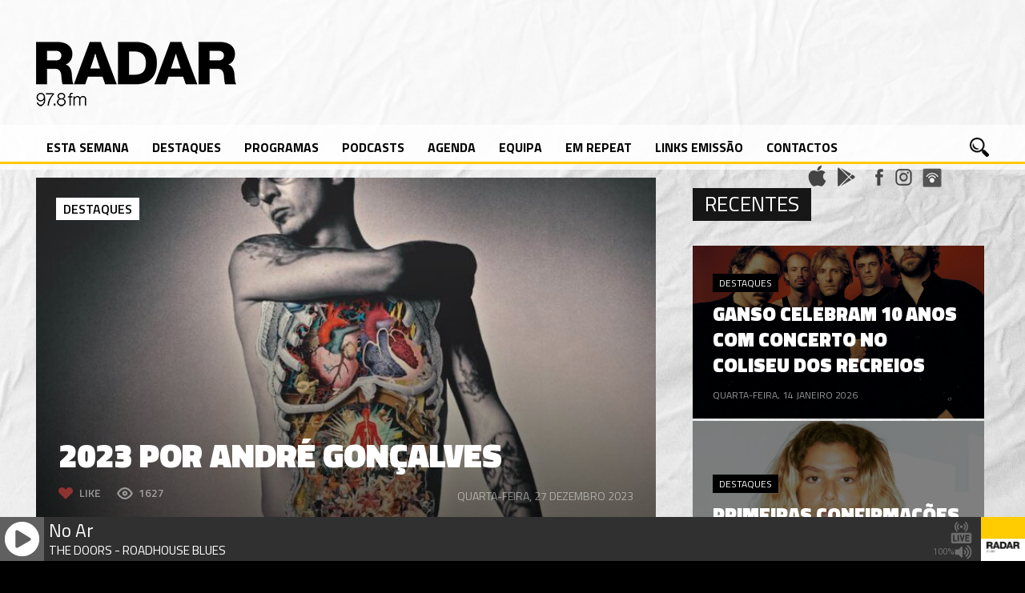

--- FILE ---
content_type: text/css
request_url: https://radarlisboa.fm/wp-content/themes/beaton/css/slider.css?ver=6.7.4
body_size: 1104
content:
#slider {
    background-color: rgba(0, 0, 0, 0.2);
    width: 100%;
    height: 550px;
    padding: 0px 0px 3px 0px;
    overflow: hidden;
    }

.sld-bg {
    background: url("../images/bg8.png");
    text-decoration: none;
    left: 0px;
    width: 100%;
    height: 350px;
    bottom: 0px;
    z-index: 3;
    position: absolute;
    }

/* --- slider full --- */

#slider-full {
    background: #000;
    width: 100%;
    z-index: 2;
    position: relative;
    }

.sld-full {
    left: 0px;
    width: 850px;
    bottom: 29px;
    position: absolute;
    }

.sld-full-title {
    font-weight: 800;
    line-height: 86px;
    margin-bottom: 20px;
    text-transform: uppercase;
    box-decoration-break: clone;
    -o-box-decoration-break: clone;
    -webkit-box-decoration-break: clone;
    color: #fff;
    display: inline;
    padding: 0px 25px;
    font-size: 54px;
    }

.sld-full-desc {
    margin-top: 19px;
    line-height: 38px;
    font-weight: 800;
    margin-bottom: -5px;
    text-transform: uppercase;
    color: #fff;
    float: left;
    display: inline;
    font-size: 32px;
    }

.sld-full-date {
    margin-top: 0px;
    margin-top: 16px;
    text-transform: uppercase;
    color: #fff;
    float: left;
    width: 800px;
    display: block;
    opacity: 0.5;
    font-size: 14px;
    }

.tp-caption {
    visibility: hidden;
    -webkit-font-smoothing: antialiased !important;
    position: absolute;
    }

/* --- slider left & right --- */

#slider-left, #slider-right {
    margin-top: 0px;
    width: 50%;
    float: left;
    height: 550px;
    z-index: 2;
    overflow: hidden;
    position: relative;
    }

#slider-right .tp-caption {
    visibility: hidden;
    -webkit-font-smoothing: antialiased !important;
    left: 10px;
    bottom: 9px;
    position: absolute;
    }

#slider-left .tp-caption {
    visibility: hidden;
    -webkit-font-smoothing: antialiased !important;
    right: 0px;
    bottom: 9px;
    position: absolute;
    }

.sld-left {
    right: 65px;
    width: 530px;
    bottom: 15px;
    position: absolute;
    }

.sld-right {
    left: 30px;
    width: 530px;
    bottom: 15px;
    position: absolute;
    }

.sld-title {
    font-weight: 800;
    line-height: 68px;
    margin-bottom: 20px;
    text-transform: uppercase;
    box-decoration-break: clone;
    -o-box-decoration-break: clone;
    -webkit-box-decoration-break: clone;
    color: #fff;
    display: inline;
    padding: 0px 20px;
    font-size: 42px;
    }

.sld-desc {
    margin-top: 20px;
    line-height: 34px;
    font-weight: 800;
    margin-bottom: -5px;
    text-transform: uppercase;
    color: #fff;
    float: left;
    display: inline;
    font-size: 26px;
    }

.sld-date {
    margin-top: 16px;
    text-transform: uppercase;
    color: #fff;
    float: left;
    width: 500px;
    display: block;
    opacity: 0.5;
    font-size: 14px;
    }

.tp-simpleresponsive img { max-width: none }

.noFilterClass { filter: none !important }

.tparrows {
    -ms-filter: "progid:DXImageTransform.Microsoft.Alpha(Opacity=100)";
    -moz-opacity: 1;
    -o-transition: opacity 0.3s ease-out;
    -khtml-opacity: 1;
    -ms-transition: opacity 0.3s ease-out;
    -moz-transition: opacity 0.3s ease-out;
    -webkit-transform: translateZ(5000px);
    -webkit-transition: opacity 0.3s ease-out;
    -webkit-transform-style: flat;
    -webkit-backface-visibility: hidden;
    opacity: 1;
    z-index: 600;
    position: relative;
    }

.tparrows.hidearrows {
    -ms-filter: "progid:DXImageTransform.Microsoft.Alpha(Opacity=0)";
    -moz-opacity: 0;
    -khtml-opacity: 0;
    opacity: 0;
    }

.tp-leftarrow {
    background: url("../images/left.png") no-Repeat top left;
    margin-left: -20px;
    width: 30px;
    cursor: pointer;
    height: 60px;
    z-index: 100;
    opacity: 0.7;
    position: relative;
    }

.tp-rightarrow {
    background: url("../images/right.png") no-Repeat top left;
    margin-right: -20px;
    width: 30px;
    cursor: pointer;
    height: 60px;
    z-index: 100;
    opacity: 0.8;
    position: relative;
    }

.tp-leftarrow:hover, .tp-rightarrow:hover { opacity: 1 }

.tp-simpleresponsive img {
    -o-user-select: none;
    -moz-user-select: none;
    -khtml-user-select: none;
    -webkit-user-select: none;
    }

.tp-simpleresponsive a { text-decoration: none }

.tp-simpleresponsive ul {
    list-style: none;
    margin: 0;
    padding: 0;
    }

.tp-simpleresponsive >ul >li {
    visibility: hidden;
    position: absolute;
    list-stye: none;
    }

.flex-direction-nav a { display: none }

.flex-control-nav {
    text-align: center;
    top: 22px;
    right: 18px;
    float: right;
    position: absolute;
    }

.flex-control-nav li {
    zoom: 1;
    margin: 0 4px;
    display: inline-block;
    *display: inline;
    }

.flex-control-paging li a {
    background: #fff;
    text-indent: -9999px;
    border-radius: 20px;
    -o-border-radius: 20px;
    -moz-border-radius: 20px;
    -webkit-border-radius: 20px;
    width: 8px;
    height: 8px;
    cursor: pointer;
    display: block;
    opacity: 0.6;
    }

.flex-control-paging li a:hover {
    background: #333;
    background: rgba(0,0,0,0.7);
    }

.flex-control-paging li a.flex-active {
    background: #fff;
    cursor: default;
    opacity: 1;
    }

--- FILE ---
content_type: text/plain
request_url: https://radarlisboa.fm/avaplayer/radiotext.txt
body_size: 43
content:
THE DOORS - ROADHOUSE BLUES

--- FILE ---
content_type: application/javascript
request_url: https://radarlisboa.fm/wp-content/themes/beaton/js/backstretch.js?ver=6.7.4
body_size: 3631
content:
/*! Backstretch - v2.0.1 - 2012-10-01
* http://srobbin.com/jquery-plugins/backstretch/
* Copyright (c) 2012 Scott Robbin; Licensed MIT */

;(function ($, window, undefined) {
  'use strict';

  /* PLUGIN DEFINITION
   * ========================= */

  $.fn.backstretch = function (images, options) {
    // We need at least one image
    if (images === undefined || images.length === 0) {
      $.error("No images were supplied for Backstretch");
    }

    /*
     * Scroll the page one pixel to get the right window height on iOS
     * Pretty harmless for everyone else
    */
    if ($(window).scrollTop() === 0 ) {
      window.scrollTo(0, 0);
    }

    return this.each(function () {
      var $this = $(this)
        , obj = $this.data('backstretch');

      // If we've already attached Backstretch to this element, remove the old instance.
      if (obj) {
        // Merge the old options with the new
        options = $.extend(obj.options, options);

        // Remove the old instance
        obj.destroy(true);
      }

      obj = new Backstretch(this, images, options);
      $this.data('backstretch', obj);
    });
  };

  // If no element is supplied, we'll attach to body
  $.backstretch = function (images, options) {
    // Return the instance
    return $('body')
            .backstretch(images, options)
            .data('backstretch');
  };

  // Custom selector
  $.expr[':'].backstretch = function(elem) {
    return $(elem).data('backstretch') !== undefined;
  };

  /* DEFAULTS
   * ========================= */

  $.fn.backstretch.defaults = {
      centeredX: true   // Should we center the image on the X axis?
    , centeredY: true   // Should we center the image on the Y axis?
    , duration: 5000    // Amount of time in between slides (if slideshow)
    , fade: 0           // Speed of fade transition between slides
  };

  /* STYLES
   * 
   * Baked-in styles that we'll apply to our elements.
   * In an effort to keep the plugin simple, these are not exposed as options.
   * That said, anyone can override these in their own stylesheet.
   * ========================= */
  var styles = {
      wrap: {
          left: 0
        , top: 0
        , overflow: 'hidden'
        , margin: 0
        , padding: 0
        , height: '100%'
        , width: '100%'
        , zIndex: -999999
      }
    , img: {
          position: 'absolute'
        , display: 'none'
        , margin: 0
        , padding: 0
        , border: 'none'
        , width: 'auto'
        , height: 'auto'
        , maxWidth: 'none'
        , zIndex: -999999
      }
  };

  /* CLASS DEFINITION
   * ========================= */
  var Backstretch = function (container, images, options) {
    this.options = $.extend({}, $.fn.backstretch.defaults, options || {});

    /* In its simplest form, we allow Backstretch to be called on an image path.
     * e.g. $.backstretch('/path/to/image.jpg')
     * So, we need to turn this back into an array.
     */
    this.images = $.isArray(images) ? images : [images];

    // Preload images
    $.each(this.images, function () {
      $('<img />')[0].src = this;
    });    

    // Convenience reference to know if the container is body.
    this.isBody = container === document.body;

    /* We're keeping track of a few different elements
     *
     * Container: the element that Backstretch was called on.
     * Wrap: a DIV that we place the image into, so we can hide the overflow.
     * Root: Convenience reference to help calculate the correct height.
     */
    this.$container = $(container);
    this.$wrap = $('<div class="backstretch"></div>').css(styles.wrap).appendTo(this.$container);
    this.$root = this.isBody ? supportsFixedPosition ? $(window) : $(document) : this.$container;

    // Non-body elements need some style adjustments
    if (!this.isBody) {
      // If the container is statically positioned, we need to make it relative,
      // and if no zIndex is defined, we should set it to zero.
      var position = this.$container.css('position')
        , zIndex = this.$container.css('zIndex');

      this.$container.css({
          position: position === 'static' ? 'relative' : position
        , zIndex: zIndex === 'auto' ? 0 : zIndex
        , background: 'none'
      });
      
      // Needs a higher z-index
      this.$wrap.css({zIndex: -999998});
    }

    // Fixed or absolute positioning?
    this.$wrap.css({
      position: this.isBody && supportsFixedPosition ? 'fixed' : 'absolute'
    });

    // Set the first image
    this.index = 0;
    this.show(this.index);

    // Listen for resize
    $(window).on('resize.backstretch', $.proxy(this.resize, this))
             .on('orientationchange.backstretch', $.proxy(function () {
                // Need to do this in order to get the right window height
                if (this.isBody && window.pageYOffset === 0) {
                  window.scrollTo(0, 1);
                  this.resize();
                }
             }, this));
  };

  /* PUBLIC METHODS
   * ========================= */
  Backstretch.prototype = {
      resize: function () {
        try {
          var bgCSS = {left: 0, top: 0}
            , rootWidth = this.isBody ? this.$root.width() : this.$root.innerWidth()
            , bgWidth = rootWidth
            , rootHeight = this.isBody ? ( window.innerHeight ? window.innerHeight : this.$root.height() ) : this.$root.innerHeight()
            , bgHeight = bgWidth / this.$img.data('ratio')
            , bgOffset;

            // Make adjustments based on image ratio
            if (bgHeight >= rootHeight) {
                bgOffset = (bgHeight - rootHeight) / 2;
                if(this.options.centeredY) {
                  bgCSS.top = '-' + bgOffset + 'px';
                }
            } else {
                bgHeight = rootHeight;
                bgWidth = bgHeight * this.$img.data('ratio');
                bgOffset = (bgWidth - rootWidth) / 2;
                if(this.options.centeredX) {
                  bgCSS.left = '-' + bgOffset + 'px';
                }
            }

            this.$wrap.css({width: rootWidth, height: rootHeight})
                      .find('img:not(.deleteable)').css({width: bgWidth, height: bgHeight}).css(bgCSS);
        } catch(err) {
            // IE7 seems to trigger resize before the image is loaded.
            // This try/catch block is a hack to let it fail gracefully.
        }

        return this;
      }

      // Show the slide at a certain position
    , show: function (index) {
        // Validate index
        if (Math.abs(index) > this.images.length - 1) {
          return;
        } else {
          this.index = index;
        }

        // Vars
        var self = this
          , oldImage = self.$wrap.find('img').addClass('deleteable')
          , evt = $.Event('backstretch.show', {
              relatedTarget: self.$container[0]
            });

        // Pause the slideshow
        clearInterval(self.interval);

        // New image
        self.$img = $('<img />')
                      .css(styles.img)
                      .bind('load', function (e) {
                        var imgWidth = this.width || $(e.target).width()
                          , imgHeight = this.height || $(e.target).height();
                        
                        // Save the ratio
                        $(this).data('ratio', imgWidth / imgHeight);

                        // Resize
                        self.resize();

                        // Show the image, then delete the old one
                        // "speed" option has been deprecated, but we want backwards compatibilty
                        $(this).fadeIn(self.options.speed || self.options.fade, function () {
                          oldImage.remove();

                          // Resume the slideshow
                          if (!self.paused) {
                            self.cycle();
                          }

                          // Trigger the event
                          self.$container.trigger(evt);
                        });
                      })
                      .appendTo(self.$wrap);

        // Hack for IE img onload event
        self.$img.attr('src', self.images[index]);
        return self;
      }

    , next: function () {
        // Next slide
        return this.show(this.index < this.images.length - 1 ? this.index + 1 : 0);
      }

    , prev: function () {
        // Previous slide
        return this.show(this.index === 0 ? this.images.length - 1 : this.index - 1);
      }

    , pause: function () {
        // Pause the slideshow
        this.paused = true;
        return this;
      }

    , resume: function () {
        // Resume the slideshow
        this.paused = false;
        this.next();
        return this;
      }

    , cycle: function () {
        // Start/resume the slideshow
        if(this.images.length > 1) {
          // Clear the interval, just in case
          clearInterval(this.interval);

          this.interval = setInterval($.proxy(function () {
            // Check for paused slideshow
            if (!this.paused) {
              this.next();
            }
          }, this), this.options.duration);
        }
        return this;
      }

    , destroy: function (preserveBackground) {
        // Stop the resize events
        $(window).off('resize.backstretch orientationchange.backstretch');

        // Clear the interval
        clearInterval(this.interval);

        // Remove Backstretch
        if(!preserveBackground) {
          this.$wrap.remove();          
        }
        this.$container.removeData('backstretch');
      }
  };

  /* SUPPORTS FIXED POSITION?
   *
   * Based on code from jQuery Mobile 1.1.0
   * http://jquerymobile.com/
   *
   * In a nutshell, we need to figure out if fixed positioning is supported.
   * Unfortunately, this is very difficult to do on iOS, and usually involves
   * injecting content, scrolling the page, etc.. It's ugly.
   * jQuery Mobile uses this workaround. It's not ideal, but works.
   *
   * Modified to detect IE6
   * ========================= */

  var supportsFixedPosition = (function () {
    var ua = navigator.userAgent
      , platform = navigator.platform
        // Rendering engine is Webkit, and capture major version
      , wkmatch = ua.match( /AppleWebKit\/([0-9]+)/ )
      , wkversion = !!wkmatch && wkmatch[ 1 ]
      , ffmatch = ua.match( /Fennec\/([0-9]+)/ )
      , ffversion = !!ffmatch && ffmatch[ 1 ]
      , operammobilematch = ua.match( /Opera Mobi\/([0-9]+)/ )
      , omversion = !!operammobilematch && operammobilematch[ 1 ]
      , iematch = ua.match( /MSIE ([0-9]+)/ )
      , ieversion = !!iematch && iematch[ 1 ];

    return !(
      // iOS 4.3 and older : Platform is iPhone/Pad/Touch and Webkit version is less than 534 (ios5)
      ((platform.indexOf( "iPhone" ) > -1 || platform.indexOf( "iPad" ) > -1  || platform.indexOf( "iPod" ) > -1 ) && wkversion && wkversion < 534) ||
      
      // Opera Mini
      (window.operamini && ({}).toString.call( window.operamini ) === "[object OperaMini]") ||
      (operammobilematch && omversion < 7458) ||
      
      //Android lte 2.1: Platform is Android and Webkit version is less than 533 (Android 2.2)
      (ua.indexOf( "Android" ) > -1 && wkversion && wkversion < 533) ||
      
      // Firefox Mobile before 6.0 -
      (ffversion && ffversion < 6) ||
      
      // WebOS less than 3
      ("palmGetResource" in window && wkversion && wkversion < 534) ||
      
      // MeeGo
      (ua.indexOf( "MeeGo" ) > -1 && ua.indexOf( "NokiaBrowser/8.5.0" ) > -1) ||
      
      // IE6
      (ieversion && ieversion <= 6)
    );
  }());

}(jQuery, window));

--- FILE ---
content_type: text/plain
request_url: https://radarlisboa.fm/avaplayer/radiotext.txt
body_size: 43
content:
THE DOORS - ROADHOUSE BLUES